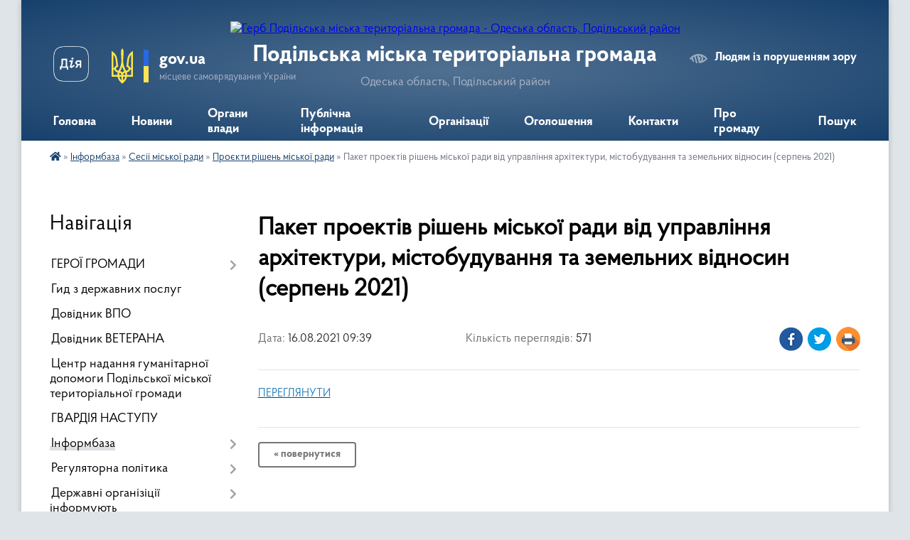

--- FILE ---
content_type: text/html; charset=UTF-8
request_url: https://podilska-gromada.gov.ua/news/1629096058/
body_size: 17245
content:
<!DOCTYPE html>
<html lang="uk">
<head>
	<!--[if IE]><meta http-equiv="X-UA-Compatible" content="IE=edge"><![endif]-->
	<meta charset="utf-8">
	<meta name="viewport" content="width=device-width, initial-scale=1">
	<!--[if IE]><script>
		document.createElement('header');
		document.createElement('nav');
		document.createElement('main');
		document.createElement('section');
		document.createElement('article');
		document.createElement('aside');
		document.createElement('footer');
		document.createElement('figure');
		document.createElement('figcaption');
	</script><![endif]-->
	<title>Пакет проектів рішень міської ради від управління архітектури, містобудування та земельних відносин (серпень 2021) | Подільська міська територіальна громада</title>
	<meta name="description" content="ПЕРЕГЛЯНУТИ">
	<meta name="keywords" content="Пакет, проектів, рішень, міської, ради, від, управління, архітектури,, містобудування, та, земельних, відносин, (серпень, 2021), |, Подільська, міська, територіальна, громада">

	
		<meta property="og:image" content="https://rada.info/upload/users_files/33909986/gerb/C_2.png">
	<meta property="og:image:width" content="125">
	<meta property="og:image:height" content="140">
			<meta property="og:title" content="Пакет проектів рішень міської ради від управління архітектури, містобудування та земельних відносин (серпень 2021)">
			<meta property="og:description" content="ПЕРЕГЛЯНУТИ">
			<meta property="og:type" content="article">
	<meta property="og:url" content="https://podilska-gromada.gov.ua/news/1629096058/">
		
		<link rel="apple-touch-icon" sizes="57x57" href="https://gromada.org.ua/apple-icon-57x57.png">
	<link rel="apple-touch-icon" sizes="60x60" href="https://gromada.org.ua/apple-icon-60x60.png">
	<link rel="apple-touch-icon" sizes="72x72" href="https://gromada.org.ua/apple-icon-72x72.png">
	<link rel="apple-touch-icon" sizes="76x76" href="https://gromada.org.ua/apple-icon-76x76.png">
	<link rel="apple-touch-icon" sizes="114x114" href="https://gromada.org.ua/apple-icon-114x114.png">
	<link rel="apple-touch-icon" sizes="120x120" href="https://gromada.org.ua/apple-icon-120x120.png">
	<link rel="apple-touch-icon" sizes="144x144" href="https://gromada.org.ua/apple-icon-144x144.png">
	<link rel="apple-touch-icon" sizes="152x152" href="https://gromada.org.ua/apple-icon-152x152.png">
	<link rel="apple-touch-icon" sizes="180x180" href="https://gromada.org.ua/apple-icon-180x180.png">
	<link rel="icon" type="image/png" sizes="192x192"  href="https://gromada.org.ua/android-icon-192x192.png">
	<link rel="icon" type="image/png" sizes="32x32" href="https://gromada.org.ua/favicon-32x32.png">
	<link rel="icon" type="image/png" sizes="96x96" href="https://gromada.org.ua/favicon-96x96.png">
	<link rel="icon" type="image/png" sizes="16x16" href="https://gromada.org.ua/favicon-16x16.png">
	<link rel="manifest" href="https://gromada.org.ua/manifest.json">
	<meta name="msapplication-TileColor" content="#ffffff">
	<meta name="msapplication-TileImage" content="https://gromada.org.ua/ms-icon-144x144.png">
	<meta name="theme-color" content="#ffffff">
	
	<meta name="google-site-verification" content="JnlGkJxPxAQdCv9tKtCiTrjp4em-X28sr5EgHQSE0as" />

		<meta name="robots" content="">
	
    <link rel="preload" href="https://cdnjs.cloudflare.com/ajax/libs/font-awesome/5.9.0/css/all.min.css" as="style">
	<link rel="stylesheet" href="https://cdnjs.cloudflare.com/ajax/libs/font-awesome/5.9.0/css/all.min.css" integrity="sha512-q3eWabyZPc1XTCmF+8/LuE1ozpg5xxn7iO89yfSOd5/oKvyqLngoNGsx8jq92Y8eXJ/IRxQbEC+FGSYxtk2oiw==" crossorigin="anonymous" referrerpolicy="no-referrer" />

    <link rel="preload" href="//gromada.org.ua/themes/km2/css/styles_vip.css?v=3.34" as="style">
	<link rel="stylesheet" href="//gromada.org.ua/themes/km2/css/styles_vip.css?v=3.34">
	<link rel="stylesheet" href="//gromada.org.ua/themes/km2/css/103928/theme_vip.css?v=1768867680">
	
		<!--[if lt IE 9]>
	<script src="https://oss.maxcdn.com/html5shiv/3.7.2/html5shiv.min.js"></script>
	<script src="https://oss.maxcdn.com/respond/1.4.2/respond.min.js"></script>
	<![endif]-->
	<!--[if gte IE 9]>
	<style type="text/css">
		.gradient { filter: none; }
	</style>
	<![endif]-->

</head>
<body class="">

	<a href="#top_menu" class="skip-link link" aria-label="Перейти до головного меню (Alt+1)" accesskey="1">Перейти до головного меню (Alt+1)</a>
	<a href="#left_menu" class="skip-link link" aria-label="Перейти до бічного меню (Alt+2)" accesskey="2">Перейти до бічного меню (Alt+2)</a>
    <a href="#main_content" class="skip-link link" aria-label="Перейти до головного вмісту (Alt+3)" accesskey="3">Перейти до текстового вмісту (Alt+3)</a>




	
	<div class="wrap">
		
		<header>
			<div class="header_wrap">
				<div class="logo">
					<a href="https://podilska-gromada.gov.ua/" id="logo" class="form_2">
						<img src="https://rada.info/upload/users_files/33909986/gerb/C_2.png" alt="Герб Подільська міська територіальна громада - Одеська область, Подільський район">
					</a>
				</div>
				<div class="title">
					<div class="slogan_1">Подільська міська територіальна громада</div>
					<div class="slogan_2">Одеська область, Подільський район</div>
				</div>
				<div class="gov_ua_block">
					<a class="diia" href="https://diia.gov.ua/" target="_blank" rel="nofollow" title="Державні послуги онлайн"><img src="//gromada.org.ua/themes/km2/img/diia.png" alt="Логотип Diia"></a>
					<img src="//gromada.org.ua/themes/km2/img/gerb.svg" class="gerb" alt="Герб України">
					<span class="devider"></span>
					<div class="title">
						<b>gov.ua</b>
						<span>місцеве самоврядування України</span>
					</div>
				</div>
								<div class="alt_link">
					<a href="#" rel="nofollow" title="Режим високої контастності" onclick="return set_special('b10e0104efe60515b7df76b7c6a9d96579712dcb');">Людям із порушенням зору</a>
				</div>
								
				<section class="top_nav">
					<nav class="main_menu" id="top_menu">
						<ul>
														<li class="">
								<a href="https://podilska-gromada.gov.ua/main/"><span>Головна</span></a>
																							</li>
														<li class="">
								<a href="https://podilska-gromada.gov.ua/news/"><span>Новини</span></a>
																							</li>
														<li class=" has-sub">
								<a href="https://podilska-gromada.gov.ua/organi-vlaadi-10-04-06-17-05-2021/"><span>Органи влади</span></a>
																<button onclick="return show_next_level(this);" aria-label="Показати підменю"></button>
																								<ul>
																		<li>
										<a href="https://podilska-gromada.gov.ua/kerivnictvo-gromadi-11-05-49-17-05-2021/">Керівництво громади</a>
																													</li>
																		<li>
										<a href="https://podilska-gromada.gov.ua/miskij-golova-11-00-40-13-07-2021/">Міський голова</a>
																													</li>
																		<li class="has-sub">
										<a href="https://podilska-gromada.gov.ua/miska-rada-11-06-28-17-05-2021/">Міська рада</a>
																				<button onclick="return show_next_level(this);" aria-label="Показати підменю"></button>
																														<ul>
																						<li>
												<a href="https://podilska-gromada.gov.ua/rishennya-14-30-46-20-05-2021/">Рішення</a>
											</li>
																						<li>
												<a href="https://podilska-gromada.gov.ua/proekti-rishen-14-31-04-20-05-2021/">Проєкти рішень</a>
											</li>
																						<li>
												<a href="https://podilska-gromada.gov.ua/protokoli-golosuvan-14-29-44-20-05-2021/">Протоколи голосувань</a>
											</li>
																						<li>
												<a href="https://podilska-gromada.gov.ua/rezultati-golosuvan-14-29-12-20-05-2021/">Результати голосувань</a>
											</li>
																						<li>
												<a href="https://podilska-gromada.gov.ua/zviti-deputativ-ta-komisij-14-31-46-20-05-2021/">Звіти депутатів та комісій</a>
											</li>
																																</ul>
																			</li>
																		<li>
										<a href="https://podilska-gromada.gov.ua/vikonavchij-komitet-11-09-35-17-05-2021/">Виконавчий комітет</a>
																													</li>
																		<li class="has-sub">
										<a href="https://podilska-gromada.gov.ua/struktura-vikonavchih-organiv-11-12-38-17-05-2021/">Структура виконавчих органів</a>
																				<button onclick="return show_next_level(this);" aria-label="Показати підменю"></button>
																														<ul>
																						<li>
												<a href="https://podilska-gromada.gov.ua/finansove-upravlinnya-13-52-46-17-05-2021/">Фінансове управління Подільської міської ради Подільського району Одеської області</a>
											</li>
																						<li>
												<a href="https://podilska-gromada.gov.ua/upravlinnya-ekonomichnogo-rozvitku-ta-investicij-13-53-10-17-05-2021/">Управління економічного розвитку та інвестицій Подільської міської ради  Подільського району Одеської області</a>
											</li>
																						<li>
												<a href="https://podilska-gromada.gov.ua/upravlinnya-osviti-13-54-10-17-05-2021/">Управління освіти і гуманітарної політики Подільської міської ради Подільського району Одеської області</a>
											</li>
																						<li>
												<a href="https://podilska-gromada.gov.ua/departament-socialnoi-simejnoi-politiki-ta-ohoroni-zdorovya-13-53-43-17-05-2021/">Департамент соціальної, сімейної політики та охорони здоров'я Подільської міської ради Подільського району Одеської області</a>
											</li>
																						<li>
												<a href="https://podilska-gromada.gov.ua/sluzhba-u-spravah-ditej-13-54-26-17-05-2021/">Служба у справах дітей Подільської міської ради Подільського району Одеської області.</a>
											</li>
																						<li>
												<a href="https://podilska-gromada.gov.ua/upravlinnya-kulturi-ta-turizmu-13-55-07-17-05-2021/">Управління культури та туризму Подільської міської ради Подільського району Одеської області</a>
											</li>
																						<li>
												<a href="https://podilska-gromada.gov.ua/departament-zhkg-arhitekturi-ta-zemelnih-vidnosin-13-56-11-17-05-2021/">Департамент житлово-комунального господарства, архітектури та земельних відносин Подільської міської ради Подільського району Одеської області.</a>
											</li>
																						<li>
												<a href="https://podilska-gromada.gov.ua/viddil-derzhavnogo-arhitekturnobudivelnogo-kontrolju-13-56-48-17-05-2021/">Відділ державного архітектурно-будівельного контролю</a>
											</li>
																						<li>
												<a href="https://podilska-gromada.gov.ua/viddil-nadzvichajnih-situacij-ohoroni-praci-ta-oboronnomobilizacijnoi-roboti-13-57-26-17-05-2021/">Відділ надзвичайних ситуацій, охорони праці та оборонно-мобілізаційної роботи</a>
											</li>
																						<li>
												<a href="https://podilska-gromada.gov.ua/centr-nadannya-administrativnih-poslug-13-58-02-17-05-2021/">Центр надання адміністративних послуг Подільської міської ради Подільського району Одеської області</a>
											</li>
																						<li>
												<a href="https://podilska-gromada.gov.ua/viddil-informacijnoi-politiki-ta-cifrovoi-transformacii-13-58-50-17-05-2021/">Відділ інформаційної політики та цифрової трансформації</a>
											</li>
																						<li>
												<a href="https://podilska-gromada.gov.ua/viddil-dilovodstva-ta-kontrolju-14-00-48-17-05-2021/">Відділ діловодства та контролю</a>
											</li>
																						<li>
												<a href="https://podilska-gromada.gov.ua/viddil-organizacijnokadrovoi-roboti-14-01-14-17-05-2021/">Відділ організаційно-кадрової роботи</a>
											</li>
																						<li>
												<a href="https://podilska-gromada.gov.ua/juridichnij-viddil-14-01-27-17-05-2021/">Юридичний відділ</a>
											</li>
																						<li>
												<a href="https://podilska-gromada.gov.ua/reestracijnij-viddil-14-01-41-17-05-2021/">Реєстраційний відділ</a>
											</li>
																						<li>
												<a href="https://podilska-gromada.gov.ua/viddil-buhgalterskogo-obliku-ta-finansiv-14-02-05-17-05-2021/">Відділ бухгалтерського обліку та фінансів</a>
											</li>
																						<li>
												<a href="https://podilska-gromada.gov.ua/miskij-arhiv-14-02-19-17-05-2021/">Міський архів</a>
											</li>
																						<li>
												<a href="https://podilska-gromada.gov.ua/viddil-vedennya-derzhavnogo-reestru-viborciv-14-03-10-17-05-2021/">Відділ ведення Державного реєстру виборців</a>
											</li>
																						<li>
												<a href="https://podilska-gromada.gov.ua/podilskij-miskij-centr-socialnih-sluzhb-17-16-13-11-11-2024/">Подільський міський центр соціальних служб</a>
											</li>
																						<li>
												<a href="https://podilska-gromada.gov.ua/viddil-oboronnomobilizacijnoi-roboti-ta-vedennya-personalnopervinnogo-vijskovogo-obliku-15-16-45-08-07-2025/">Відділ оборонно-мобілізаційної роботи та ведення персонально-первинного військового обліку</a>
											</li>
																																</ul>
																			</li>
																		<li>
										<a href="https://podilska-gromada.gov.ua/lipeckij-starostinskij-okrug-10-12-46-26-08-2025/">Липецький старостинський округ</a>
																													</li>
																										</ul>
															</li>
														<li class=" has-sub">
								<a href="https://podilska-gromada.gov.ua/publichna-informaciya-11-15-43-17-05-2021/"><span>Публічна інформація</span></a>
																<button onclick="return show_next_level(this);" aria-label="Показати підменю"></button>
																								<ul>
																		<li class="has-sub">
										<a href="https://podilska-gromada.gov.ua/pravila-11-22-17-17-05-2021/">Правила</a>
																				<button onclick="return show_next_level(this);" aria-label="Показати підменю"></button>
																														<ul>
																						<li>
												<a href="https://podilska-gromada.gov.ua/pravila-torgivli-na-rinkah-m-podilsk-11-22-52-17-05-2021/">Правила торгівлі на ринках м. Подільськ</a>
											</li>
																						<li>
												<a href="https://podilska-gromada.gov.ua/pravila-blagoustroju-mista-podilska-11-24-06-17-05-2021/">Правила благоустрою міста Подільська</a>
											</li>
																						<li>
												<a href="https://podilska-gromada.gov.ua/p-r-a-v-i-l-a-vnutrishnogo-rozporyadku-dlya-pracivnikiv-viddilu-osviti-podilskoi-miskoi-radi-11-28-14-17-05-2021/">П Р А В И Л А  внутрішнього розпорядку для працівників відділу освіти Подільської міської ради</a>
											</li>
																																</ul>
																			</li>
																		<li>
										<a href="https://podilska-gromada.gov.ua/poslugi-11-33-57-17-05-2021/">Послуги</a>
																													</li>
																		<li>
										<a href="https://podilska-gromada.gov.ua/zapit-na-informaciju-14-09-35-17-05-2021/">Запит на інформацію</a>
																													</li>
																		<li>
										<a href="https://podilska-gromada.gov.ua/rozporyadniki-13-52-43-19-05-2021/">Розпорядники</a>
																													</li>
																		<li>
										<a href="https://podilska-gromada.gov.ua/informaciya-13-54-00-19-05-2021/">Інформація</a>
																													</li>
																		<li>
										<a href="https://podilska-gromada.gov.ua/programi-13-54-54-19-05-2021/">Програми</a>
																													</li>
																		<li>
										<a href="https://podilska-gromada.gov.ua/vikonannya-zakonu-ukraini-vid-16092014-№-1682vii-pro-ochischennya-vladi-14-03-59-19-05-2021/">Виконання Закону України від 16.09.2014 № 1682-VII "Про очищення влади"</a>
																													</li>
																		<li>
										<a href="https://podilska-gromada.gov.ua/zvernennya-gromadyan-14-04-24-19-05-2021/">Звернення громадян</a>
																													</li>
																		<li>
										<a href="https://podilska-gromada.gov.ua/regionalnij-rozvitok-14-06-35-19-05-2021/">Регіональний розвиток</a>
																													</li>
																		<li>
										<a href="https://podilska-gromada.gov.ua/civilnij-zahist-naselennya-14-09-46-19-05-2021/">Цивільний захист населення</a>
																													</li>
																		<li>
										<a href="https://podilska-gromada.gov.ua/rozporyadzhennya-miskogo-golovi-10-11-34-13-07-2021/">Розпорядження міського голови</a>
																													</li>
																		<li>
										<a href="https://podilska-gromada.gov.ua/reestr-reestracii-kolektivnih-dogovoriv-13-35-24-02-08-2021/">РЕЄСТР РЕЄСТРАЦІЇ КОЛЕКТИВНИХ ДОГОВОРІВ</a>
																													</li>
																										</ul>
															</li>
														<li class=" has-sub">
								<a href="https://podilska-gromada.gov.ua/organizacii-14-26-28-17-05-2021/"><span>Організації</span></a>
																<button onclick="return show_next_level(this);" aria-label="Показати підменю"></button>
																								<ul>
																		<li class="has-sub">
										<a href="https://podilska-gromada.gov.ua/derzhavni-14-30-36-17-05-2021/">Державні</a>
																				<button onclick="return show_next_level(this);" aria-label="Показати підменю"></button>
																														<ul>
																						<li>
												<a href="https://podilska-gromada.gov.ua/podilskij-prikordonnij-zagin-14-36-08-17-05-2021/">Подільський прикордонний загін</a>
											</li>
																						<li>
												<a href="https://podilska-gromada.gov.ua/podilskij-vp-gunp-ukraini-v-odeskij-oblasti-14-37-38-17-05-2021/">Подільське районне управління поліції Головного управління Національної поліції в Одеській області</a>
											</li>
																						<li>
												<a href="https://podilska-gromada.gov.ua/podilskij-obednanij-miskij-teritorialnij-centr-komplektuvannya-ta-socialnoi-pidtrimki-14-42-46-17-05-2021/">Подільський районний територіальний центр комплектування та соціальної підтримки Одеської області</a>
											</li>
																						<li>
												<a href="https://podilska-gromada.gov.ua/kotovska-ob’ednana-derzhavna-podatkova-inspekciya-golovnogo-upravlinnya-dfs-v-odeskij-oblasti-14-45-02-17-05-2021/">Подільська державна податкова інспекція Головного управління ДПС в Одеській області</a>
											</li>
																						<li>
												<a href="https://podilska-gromada.gov.ua/viddilennya-derzhavnogo-kaznachejstva-u-podilskomu-rajoni-14-46-41-17-05-2021/">Управління Державної казначейської службі України у Подільському районі Одеської області</a>
											</li>
																						<li>
												<a href="https://podilska-gromada.gov.ua/mitnij-post-podilsk-odeskoi-mitnici-dfs-14-47-34-17-05-2021/">Митний пост «Подільськ» Одеської митниці ДФС</a>
											</li>
																						<li>
												<a href="https://podilska-gromada.gov.ua/podilskij-miskrajonnij-viddil-gu-dsns-ukraini-v-odeskij-oblasti-14-48-32-17-05-2021/">Подільське районне управління Головного управління ДСНС України в Одеській області</a>
											</li>
																						<li>
												<a href="https://podilska-gromada.gov.ua/podilske-obednane-upravlinnya-pensijnogo-fondu-ukraini-odeskoi-oblasti-14-49-02-17-05-2021/">Пенсійний фонд</a>
											</li>
																						<li>
												<a href="https://podilska-gromada.gov.ua/podilska-okruzhna-prokuratura-14-49-44-17-05-2021/">Подільська окружна прокуратура</a>
											</li>
																						<li>
												<a href="https://podilska-gromada.gov.ua/mizhrajonnij-viddil-sluzhbi-bezpeki-ukraini-v-odeskij-oblasti-14-50-19-17-05-2021/">Подільський районний відділ Управління СБ України в Одеській області</a>
											</li>
																						<li>
												<a href="https://podilska-gromada.gov.ua/miskrajonnij-sud-14-51-12-17-05-2021/">Котовський міськрайоний суд Одеської області</a>
											</li>
																						<li>
												<a href="https://podilska-gromada.gov.ua/podilske-mizhrajonne-upravlinnya-justicii-v-odeskij-oblasti-14-51-50-17-05-2021/">Подільський міжрайонний відділ державної виконавчої служби Південного міжрегіонального управління Міністерства юстиції</a>
											</li>
																						<li>
												<a href="https://podilska-gromada.gov.ua/pidpriemstva-zaliznici-14-53-05-17-05-2021/">Підприємства залізниці</a>
											</li>
																						<li>
												<a href="https://podilska-gromada.gov.ua/podilskij-miskrajonnij-centr-zajnyatosti-14-53-51-17-05-2021/">Подільська філія Одеського обласного центру зайнятості</a>
											</li>
																						<li>
												<a href="https://podilska-gromada.gov.ua/podilske-viddilennya-upravlinnya-vikonavchoi-direkcii-fondu-socialnogo-strahuvannya-ukraini-v-odeskij-oblasti-10-42-28-21-07-2021/">Подільське відділення управління виконавчої дирекції Фонду соціального страхування України в Одеській області</a>
											</li>
																						<li>
												<a href="https://podilska-gromada.gov.ua/podilska-rajona-derzhavnna-likarnya-veterinarnoi-medicini-08-50-13-07-11-2024/">Подільська района Державнна лікарня ветеринарної медицини</a>
											</li>
																						<li>
												<a href="https://podilska-gromada.gov.ua/podilskij-viddil-derzhavnoi-reestracii-aktiv-civilnogo-stanu-u-podilskomu-rajoni-odeskoi-oblasti-pivdennogo-mizhregionalnogo-upravlinnya-min-09-41-02-15-11-2024/">Подільський відділ державної реєстрації актів цивільного стану у Подільському районі Одеської області Південного міжрегіонального управління Міністерства юстиції (м.Одеса)</a>
											</li>
																						<li>
												<a href="https://podilska-gromada.gov.ua/podilskij-profesijnij-licej-08-26-38-11-11-2024/">Державний навчальний заклад «Подільський професійний ліцей»</a>
											</li>
																						<li>
												<a href="https://podilska-gromada.gov.ua/oblasna-komunalna-ustanova-podilskij-medichnij-fahovij-koledzh-imeni-vozhukovskogo-15-08-00-11-11-2024/">Обласна комунальна установа "Подільський медичний фаховий коледж імені В.О.Жуковського"</a>
											</li>
																																</ul>
																			</li>
																		<li class="has-sub">
										<a href="https://podilska-gromada.gov.ua/komunalni-14-30-53-17-05-2021/">Комунальні</a>
																				<button onclick="return show_next_level(this);" aria-label="Показати підменю"></button>
																														<ul>
																						<li>
												<a href="https://podilska-gromada.gov.ua/komunalne-virobnichoekspluatacijne-pidpriemstvo-podilskvodokanal-14-56-05-17-05-2021/">Комунальне виробничо-експлуатаційне підприємство “Подільськводоканал”</a>
											</li>
																						<li>
												<a href="https://podilska-gromada.gov.ua/podilske-virobnichoekspluatacijne-pidpriemstvo-podilskteplokomunenergo-14-57-07-17-05-2021/">Комунальне виробниче експлуатаційне підприємство "Подільськтеплокомуненерго"</a>
											</li>
																						<li>
												<a href="https://podilska-gromada.gov.ua/komunalna-organizaciya-kompaniya-gorsvet-14-57-33-17-05-2021/">Комунальна організація "Міськсвітло"</a>
											</li>
																						<li>
												<a href="https://podilska-gromada.gov.ua/komunalna-organizaciya-blagoustrij-14-57-59-17-05-2021/">Комунальне некомерційне підприємство Муніципальна обслуговуюча компанія  «Чиста громада»</a>
											</li>
																						<li>
												<a href="https://podilska-gromada.gov.ua/komunalna-organizaciya-cpmsd-14-58-30-17-05-2021/">Комунальне некомерційне підприємство "Центр первинної медико-санітарної допомоги" Подільської міської ради Подільського району Одеської області</a>
											</li>
																						<li>
												<a href="https://podilska-gromada.gov.ua/komunalna-organizaciya-podilska-miska-likarnya-14-59-15-17-05-2021/">Комунальне некомерційне підприємство "Подільська міська лікарня" Подільської міської ради Подільського району Одеської області</a>
											</li>
																						<li>
												<a href="https://podilska-gromada.gov.ua/kp-podilskij-miskij-rinok-14-59-39-17-05-2021/">КП «Подільський міський ринок»</a>
											</li>
																						<li>
												<a href="https://podilska-gromada.gov.ua/centr-dityachoi-tvorchosti-15-00-13-17-05-2021/">Центр дитячої та юнацької творчості</a>
											</li>
																						<li>
												<a href="https://podilska-gromada.gov.ua/centr-nadannya-socialnih-poslug-rodina-15-03-18-17-05-2021/">Комунальний заклад Центр надання соціальних послуг «Родина»</a>
											</li>
																						<li>
												<a href="https://podilska-gromada.gov.ua/komunalne-pidpriemstvo-telekompniya-podilske-eferne-telebachennya-10-52-24-12-07-2021/">Комунальне підприємство "Телекомпанія Подільське ефірне телебачення"</a>
											</li>
																						<li>
												<a href="https://podilska-gromada.gov.ua/podilske-specializovane-komunalne-pidpriemstvo-memorialservis-14-44-26-08-11-2024/">Подільське спеціалізоване комунальне підприємство "Меморіал-Сервіс"</a>
											</li>
																						<li>
												<a href="https://podilska-gromada.gov.ua/podilskij-molodizhnij-centr-17-05-31-15-11-2024/">Подільський молодіжний центр "Loft"</a>
											</li>
																						<li>
												<a href="https://podilska-gromada.gov.ua/komunalne-nekomercijne-pidpriemstvo-sportivnij-klub-podilsk-podilskoi-miskoi-radi-podilskogo-rajonu-odeskoi-oblasti-17-13-18-15-11-2024/">Комунальне некомерційне підприємство "Спортивний клуб "Подільськ" Подільської міської ради Подільського району Одеської області.</a>
											</li>
																						<li>
												<a href="https://podilska-gromada.gov.ua/komunalnij-zaklad-podilska-muzichna-shkola-podilskoi-miskoi-radi-podilskogo-rajonu-odeskoi-oblasti-16-23-38-11-11-2024/">Комунальний заклад "Подільська музична школа" Подільської міської ради Подільського району Одеської області</a>
											</li>
																						<li>
												<a href="https://podilska-gromada.gov.ua/komunalne-pidpriemstvo-inventarizator-17-05-36-11-11-2024/">Комунальне підприємство "Інвентаризатор"</a>
											</li>
																						<li>
												<a href="https://podilska-gromada.gov.ua/podilskij-miskij-socialnij-gurtozhitok-dlya-ditejsirit-ta-ditej-pozbavlenih-batkivskogo-pikluvannya-16-51-51-22-09-2025/">Подільський міський соціальний гуртожиток  для дітей-сиріт та дітей позбавлених батьківського піклування</a>
											</li>
																																</ul>
																			</li>
																		<li class="has-sub">
										<a href="https://podilska-gromada.gov.ua/privatni-08-54-28-07-11-2024/">Приватні</a>
																				<button onclick="return show_next_level(this);" aria-label="Показати підменю"></button>
																														<ul>
																						<li>
												<a href="https://podilska-gromada.gov.ua/zhitlovi-sluzhbi-08-54-42-07-11-2024/">Житлові служби</a>
											</li>
																																</ul>
																			</li>
																										</ul>
															</li>
														<li class="">
								<a href="https://podilska-gromada.gov.ua/ogoloshennya-ta-povidomlennya-10-52-13-18-05-2021/"><span>Оголошення</span></a>
																							</li>
														<li class=" has-sub">
								<a href="https://podilska-gromada.gov.ua/feedback/"><span>Контакти</span></a>
																<button onclick="return show_next_level(this);" aria-label="Показати підменю"></button>
																								<ul>
																		<li>
										<a href="https://podilska-gromada.gov.ua/dovidniki-10-36-44-17-05-2021/">Довідники</a>
																													</li>
																										</ul>
															</li>
														<li class=" has-sub">
								<a href="https://podilska-gromada.gov.ua/pro-misto-09-17-22-17-05-2021/"><span>Про громаду</span></a>
																<button onclick="return show_next_level(this);" aria-label="Показати підменю"></button>
																								<ul>
																		<li>
										<a href="https://podilska-gromada.gov.ua/pasport-mista-10-22-13-17-05-2021/">Паспорт міста</a>
																													</li>
																		<li>
										<a href="https://podilska-gromada.gov.ua/s-t-r-a-t-e-g-i-ya-ekonomichnogo-ta-socialnogo-rozvitku-mista-podilska-do-2025-roku-10-16-23-15-01-2025/">Стратегія економічного та соціального розвитку міста Подільська до 2025 року</a>
																													</li>
																		<li>
										<a href="https://podilska-gromada.gov.ua/investicijnij-pasport-gromadi-13-09-18-13-06-2025/">Інвестиційний паспорт громади</a>
																													</li>
																										</ul>
															</li>
																				</ul>
					</nav>
					&nbsp;
					<button class="menu-button" id="open-button"><i class="fas fa-bars"></i> Меню сайту</button>
					<a href="https://podilska-gromada.gov.ua/search/" rel="nofollow" class="search_button">Пошук</a>
				</section>
				
			</div>
		</header>
				
		<section class="bread_crumbs">
		<div xmlns:v="http://rdf.data-vocabulary.org/#"><a href="https://podilska-gromada.gov.ua/" title="Головна сторінка"><i class="fas fa-home"></i></a> &raquo; <a href="https://podilska-gromada.gov.ua/docs/">Інформбаза</a> &raquo; <a href="https://podilska-gromada.gov.ua/sesii-podilskoi-miskoi-radi-08-38-27-17-05-2021/">Сесіі міської ради</a> &raquo; <a href="https://podilska-gromada.gov.ua/proekti-rishen-podilskoi-miskoi-radi-08-38-49-17-05-2021/" aria-current="page">Проєкти рішень міської ради</a>  &raquo; <span>Пакет проектів рішень міської ради від управління архітектури, містобудування та земельних відносин (серпень 2021)</span></div>
	</section>
	
	<section class="center_block">
		<div class="row">
			<div class="grid-25 fr">
				<aside>
				
									
										<div class="sidebar_title">Навігація</div>
										
					<nav class="sidebar_menu" id="left_menu">
						<ul>
														<li class=" has-sub">
								<a href="https://podilska-gromada.gov.ua/geroi-gromadi-09-37-26-02-12-2024/"><span>ГЕРОЇ ГРОМАДИ</span></a>
																<button onclick="return show_next_level(this);" aria-label="Показати підменю"></button>
																								<ul>
																		<li class="">
										<a href="https://podilska-gromada.gov.ua/nagorodzhennya-posmertno-16-40-16-17-06-2025/"><span>Нагородження (посмертно)</span></a>
																													</li>
																										</ul>
															</li>
														<li class="">
								<a href="https://podilska-gromada.gov.ua/gid-z-derzhavnih-poslug-08-39-19-29-10-2021/"><span>Гид з державних послуг</span></a>
																							</li>
														<li class="">
								<a href="https://podilska-gromada.gov.ua/dovidnik-vpo-11-46-23-04-01-2023/"><span>Довідник ВПО</span></a>
																							</li>
														<li class="">
								<a href="https://podilska-gromada.gov.ua/dovidnik-veterana-16-34-29-23-12-2024/"><span>Довідник ВЕТЕРАНА</span></a>
																							</li>
														<li class="">
								<a href="https://podilska-gromada.gov.ua/centr-nadannya-gumanitarnoi-dopomogi-podilskoi-miskoi-teritorialnoi-gromadi-08-20-04-27-02-2023/"><span>Центр надання гуманітарної допомоги Подільської міської територіальної громади</span></a>
																							</li>
														<li class="">
								<a href="https://podilska-gromada.gov.ua/gvardiya-nastupu-11-00-43-13-03-2023/"><span>ГВАРДІЯ НАСТУПУ</span></a>
																							</li>
														<li class="active has-sub">
								<a href="https://podilska-gromada.gov.ua/docs/"><span>Інформбаза</span></a>
																<button onclick="return show_next_level(this);" aria-label="Показати підменю"></button>
																								<ul>
																		<li class="active has-sub">
										<a href="https://podilska-gromada.gov.ua/sesii-podilskoi-miskoi-radi-08-38-27-17-05-2021/"><span>Сесіі міської ради</span></a>
																				<button onclick="return show_next_level(this);" aria-label="Показати підменю"></button>
																														<ul>
																						<li><a href="https://podilska-gromada.gov.ua/rishennya-podilskoi-miskoi-radi-08-39-14-17-05-2021/"><span>Рішення міської ради</span></a></li>
																						<li class="active"><a href="https://podilska-gromada.gov.ua/proekti-rishen-podilskoi-miskoi-radi-08-38-49-17-05-2021/"><span>Проєкти рішень міської ради</span></a></li>
																						<li><a href="https://podilska-gromada.gov.ua/videozapis-zasidannya-miskoi-radi-14-16-20-15-11-2024/"><span>Відеозапис засідання міської ради</span></a></li>
																																</ul>
																			</li>
																		<li class=" has-sub">
										<a href="https://podilska-gromada.gov.ua/sesii-vikonavchogo-komitetu-08-34-48-17-05-2021/"><span>Виконавчий комітет</span></a>
																				<button onclick="return show_next_level(this);" aria-label="Показати підменю"></button>
																														<ul>
																						<li><a href="https://podilska-gromada.gov.ua/rishennya-vikonavchogo-komitetu-08-43-47-17-05-2021/"><span>Рішення виконавчого комітету</span></a></li>
																						<li><a href="https://podilska-gromada.gov.ua/proekti-rishen-vikonavchogo-komitetu-08-40-55-17-05-2021/"><span>Проєкти рішень виконавчого комітету</span></a></li>
																																</ul>
																			</li>
																		<li class="">
										<a href="https://podilska-gromada.gov.ua/protokoli-10-41-46-18-05-2021/"><span>Протоколи</span></a>
																													</li>
																		<li class="">
										<a href="https://podilska-gromada.gov.ua/zviti-09-01-43-18-05-2021/"><span>Звіти</span></a>
																													</li>
																		<li class="">
										<a href="https://podilska-gromada.gov.ua/plani-09-01-58-18-05-2021/"><span>Плани</span></a>
																													</li>
																		<li class="">
										<a href="https://podilska-gromada.gov.ua/poryadki-denni-10-42-27-18-05-2021/"><span>Порядки денні</span></a>
																													</li>
																		<li class="">
										<a href="https://podilska-gromada.gov.ua/polozhennya-10-42-48-18-05-2021/"><span>Положення</span></a>
																													</li>
																		<li class="">
										<a href="https://podilska-gromada.gov.ua/rozporyadzhennya-10-43-49-18-05-2021/"><span>Розпорядження міського голови</span></a>
																													</li>
																		<li class="">
										<a href="https://podilska-gromada.gov.ua/proekti-rozporyadzhen-10-44-21-18-05-2021/"><span>Проєкти розпоряджень</span></a>
																													</li>
																		<li class="">
										<a href="https://podilska-gromada.gov.ua/pasporti-bjudzhetnih-program-10-45-48-18-05-2021/"><span>Паспорти бюджетних програм</span></a>
																													</li>
																		<li class="">
										<a href="https://podilska-gromada.gov.ua/bjudzheti-normativna-baza-10-46-31-18-05-2021/"><span>Бюджети - нормативна база</span></a>
																													</li>
																		<li class="">
										<a href="https://podilska-gromada.gov.ua/zviti-deputativ-10-47-03-18-05-2021/"><span>Звіти депутатів</span></a>
																													</li>
																		<li class="">
										<a href="https://podilska-gromada.gov.ua/nakazi-upravlinnya-arhitekturi-mistobuduvannya-ta-zemelnih-vidnosin-10-48-03-18-05-2021/"><span>Накази управління архітектури, містобудування та земельних відносин</span></a>
																													</li>
																		<li class="">
										<a href="https://podilska-gromada.gov.ua/sluzhbova-informaciya-14-01-51-19-05-2021/"><span>Службова інформація</span></a>
																													</li>
																		<li class="">
										<a href="https://podilska-gromada.gov.ua/reestr-mistobudivnih-umov-ta-obmezhen-09-56-38-02-06-2021/"><span>Реєстр містобудівних умов та обмежень</span></a>
																													</li>
																		<li class="">
										<a href="https://podilska-gromada.gov.ua/bjudzhetni-zapiti-13-48-22-26-01-2022/"><span>Бюджетні запити</span></a>
																													</li>
																		<li class="">
										<a href="https://podilska-gromada.gov.ua/zviti-pro-vikonannya-pasporta-bjudzhetnoi-programi-16-42-12-19-01-2022/"><span>Звіти про виконання паспорта бюджетної програми</span></a>
																													</li>
																		<li class="">
										<a href="https://podilska-gromada.gov.ua/informacii-08-14-55-11-01-2022/"><span>Інформації</span></a>
																													</li>
																		<li class=" has-sub">
										<a href="https://podilska-gromada.gov.ua/robota-postijnih-komisij-14-44-39-12-09-2024/"><span>Робота постійних комісій</span></a>
																				<button onclick="return show_next_level(this);" aria-label="Показати підменю"></button>
																														<ul>
																						<li><a href="https://podilska-gromada.gov.ua/videozapis-roboti-postijnih-komisij-14-56-51-15-11-2024/"><span>Відеозапис роботи постійних комісій</span></a></li>
																																</ul>
																			</li>
																		<li class="">
										<a href="https://podilska-gromada.gov.ua/rada-vpo-14-55-36-25-12-2024/"><span>Рада ВПО</span></a>
																													</li>
																										</ul>
															</li>
														<li class=" has-sub">
								<a href="https://podilska-gromada.gov.ua/regulyatorna-politika-10-48-53-18-05-2021/"><span>Регуляторна політика</span></a>
																<button onclick="return show_next_level(this);" aria-label="Показати підменю"></button>
																								<ul>
																		<li class="">
										<a href="https://podilska-gromada.gov.ua/informaciya-pro-vidpovidalnu-osobu-za-realizaciju-derzhavnoi-regulyatornoi-politiki-10-56-20-18-05-2021/"><span>Інформація про відповідальну особу за реалізацію державної регуляторної політики</span></a>
																													</li>
																		<li class="">
										<a href="https://podilska-gromada.gov.ua/reestr-dijuchih-regulyatornih-aktiv-10-57-01-18-05-2021/"><span>Реєстр діючих регуляторних актів</span></a>
																													</li>
																		<li class="">
										<a href="https://podilska-gromada.gov.ua/planuvannya-regulyatornoi-diyalnosti-10-57-59-18-05-2021/"><span>Планування регуляторної діяльності</span></a>
																													</li>
																		<li class="">
										<a href="https://podilska-gromada.gov.ua/povidomlennya-pro-opriljudnennya-proektiv-regulyatornih-aktiv-10-59-05-18-05-2021/"><span>Повiдомлення про оприлюднення проєктів регуляторних актів</span></a>
																													</li>
																		<li class="">
										<a href="https://podilska-gromada.gov.ua/analiz-regulyatornogo-vplivu-proektiv-regulyatornih-aktiv-11-00-38-18-05-2021/"><span>Аналіз регуляторного впливу проєктів регуляторних актів</span></a>
																													</li>
																		<li class="">
										<a href="https://podilska-gromada.gov.ua/opriljudnennya-proektiv-regulyatornih-aktiv-11-01-37-18-05-2021/"><span>Оприлюднення проєктів регуляторних актів</span></a>
																													</li>
																		<li class="">
										<a href="https://podilska-gromada.gov.ua/vidstezhennya-rezultativnosti-11-02-07-18-05-2021/"><span>Відстеження результативності</span></a>
																													</li>
																		<li class="">
										<a href="https://podilska-gromada.gov.ua/informaciya-pro-zdijsnennya-regulyatornoi-diyalnosti-08-13-33-26-11-2021/"><span>Інформація про здійснення регуляторної діяльності</span></a>
																													</li>
																										</ul>
															</li>
														<li class=" has-sub">
								<a href="https://podilska-gromada.gov.ua/derzhavni-organizicii-informujut-10-51-44-18-05-2021/"><span>Державні організіції інформують</span></a>
																<button onclick="return show_next_level(this);" aria-label="Показати підменю"></button>
																								<ul>
																		<li class="">
										<a href="https://podilska-gromada.gov.ua/podilske-mku-gu-dsns-11-18-37-18-05-2021/"><span>Подільське РУ ГУ ДСНС</span></a>
																													</li>
																		<li class="">
										<a href="https://podilska-gromada.gov.ua/miskrajonnij-centr-zajnyatosti-11-19-18-18-05-2021/"><span>Подільська філія  Одеського обласного центру зайнятості</span></a>
																													</li>
																		<li class="">
										<a href="https://podilska-gromada.gov.ua/podilske-rajonne-upravlinnya-policii-11-23-22-18-05-2021/"><span>Подільське районне управління поліції</span></a>
																													</li>
																		<li class="">
										<a href="https://podilska-gromada.gov.ua/podilske-obednane-upravlinnya-pensijnogo-fondu-ukraini-odeskoi-oblasti-11-20-17-18-05-2021/"><span>Пенсійний фонд</span></a>
																													</li>
																		<li class="">
										<a href="https://podilska-gromada.gov.ua/socialnij-zahist-11-20-52-18-05-2021/"><span>Соціальний захист</span></a>
																													</li>
																		<li class="">
										<a href="https://podilska-gromada.gov.ua/centr-nadannya-dministrativnih-poslug-11-24-20-18-05-2021/"><span>Центр надання адміністративних послуг</span></a>
																													</li>
																		<li class="">
										<a href="https://podilska-gromada.gov.ua/bezoplatna-pravova-dopomoga-narodnij-advokat-11-29-17-18-05-2021/"><span>Безоплатна правова допомога “Народний адвокат”</span></a>
																													</li>
																		<li class="">
										<a href="https://podilska-gromada.gov.ua/podilskij-miscevij-centr-z-nadannya-bezoplatnoi-vtorinnoi-pravovoi-dopomogi-11-30-11-18-05-2021/"><span>Подільський місцевий центр з надання безоплатної вторинної правової допомоги</span></a>
																													</li>
																		<li class="">
										<a href="https://podilska-gromada.gov.ua/agropromislovij-kompleks-13-51-52-19-05-2021/"><span>Новини податкової інспекції</span></a>
																													</li>
																		<li class="">
										<a href="https://podilska-gromada.gov.ua/fond-socialnogo-strahuvannya-10-45-46-21-07-2021/"><span>Фонд соціального страхування</span></a>
																													</li>
																		<li class="">
										<a href="https://podilska-gromada.gov.ua/uryadovij-kontaktnij-centr-informue-14-24-24-02-06-2021/"><span>УРЯДОВИЙ КОНТАКТНИЙ ЦЕНТР ІНФОРМУЄ</span></a>
																													</li>
																		<li class="">
										<a href="https://podilska-gromada.gov.ua/podilskij-rajonij-vidokremlenij-pidrozdil-du-odeskij-ockph-moz-08-38-21-20-11-2024/"><span>Подільський районий відокремлений підрозділ ДУ "Одеський ОЦКПХ МОЗ"</span></a>
																													</li>
																		<li class="">
										<a href="https://podilska-gromada.gov.ua/pivdenne-mizhregionalne-upravlinnya-derzhavnoi-sluzhbi-z-pitan-praci-14-04-04-29-03-2023/"><span>Південне міжрегіональне управління Державної служби з питань праці</span></a>
																													</li>
																										</ul>
															</li>
														<li class="">
								<a href="https://podilska-gromada.gov.ua/investicijna-diyalnist-10-49-27-18-05-2021/"><span>Інвестиційна діяльність</span></a>
																							</li>
														<li class="">
								<a href="https://podilska-gromada.gov.ua/derzhavni-zakupivli-10-49-51-18-05-2021/"><span>Державні закупівлі</span></a>
																							</li>
														<li class="">
								<a href="https://podilska-gromada.gov.ua/asociaciya-mist-ukraini-10-50-49-18-05-2021/"><span>Асоціація міст України</span></a>
																							</li>
														<li class="">
								<a href="https://podilska-gromada.gov.ua/photo/"><span>Корисні посилання</span></a>
																							</li>
														<li class="">
								<a href="https://podilska-gromada.gov.ua/zapobigannya-ta-protidiya-domashnomu-nasilstvu-13-52-39-10-06-2021/"><span>Запобігання та протидія домашньому насильству, СНПК</span></a>
																							</li>
														<li class="">
								<a href="https://podilska-gromada.gov.ua/forma-dlya-zvorotnogo-zvyazku-09-25-50-15-07-2021/"><span>Форма для зворотнього зв`язку</span></a>
																							</li>
														<li class="">
								<a href="https://podilska-gromada.gov.ua/agropromislovij-kompleks-11-21-45-18-05-2021/"><span>Агропромисловий комплекс</span></a>
																							</li>
														<li class=" has-sub">
								<a href="https://podilska-gromada.gov.ua/trudovi-vidnosini-11-21-18-18-05-2021/"><span>Трудові відносини</span></a>
																<button onclick="return show_next_level(this);" aria-label="Показати підменю"></button>
																								<ul>
																		<li class="">
										<a href="https://podilska-gromada.gov.ua/reestr-schodo-provedennya-povidomnoi-reestracii-kolektivnih-dogovoriv-09-27-13-05-12-2023/"><span>Реєстр щодо проведення повідомної реєстрації колективних договорів</span></a>
																													</li>
																										</ul>
															</li>
														<li class="">
								<a href="https://podilska-gromada.gov.ua/protidiya-torgivli-ljudmi-07-52-49-07-10-2021/"><span>Протидія торгівлі людьми</span></a>
																							</li>
														<li class="">
								<a href="https://podilska-gromada.gov.ua/genderna-politika-13-06-22-05-10-2021/"><span>Гендерна політика</span></a>
																							</li>
														<li class="">
								<a href="https://podilska-gromada.gov.ua/agenciya-regionalnogo-rozvitku-odeskoi-oblasti-15-50-38-21-02-2023/"><span>Агенція регіонального розвитку Одеської області</span></a>
																							</li>
														<li class="">
								<a href="https://podilska-gromada.gov.ua/konkurs-z-viboru-kerujuchoi-kompanii-industrialnogo-parku-podilsk-14-41-00-13-12-2023/"><span>КОНКУРС З ВИБОРУ КЕРУЮЧОЇ КОМПАНІЇ ІНДУСТРІАЛЬНОГО ПАРКУ «ПОДІЛЬСЬК»</span></a>
																							</li>
														<li class="">
								<a href="https://podilska-gromada.gov.ua/vseukrainska-programa-mentalnogo-zdorov’ya-ti-yak-08-52-27-16-06-2023/"><span>Всеукраїнська програма ментального здоров’я "Ти як?"</span></a>
																							</li>
														<li class="">
								<a href="https://podilska-gromada.gov.ua/programa-vidnovidim-11-37-43-24-10-2023/"><span>Програма "ВідновиДІМ"</span></a>
																							</li>
														<li class="">
								<a href="https://podilska-gromada.gov.ua/grafiki-ruhu-avtobusiv-na-miskih-marshrutah-15-55-57-10-02-2025/"><span>Графіки руху автобусів на міських маршрутах</span></a>
																							</li>
														<li class="">
								<a href="https://podilska-gromada.gov.ua/biznes-15-00-34-12-08-2025/"><span>Бізнес</span></a>
																							</li>
														<li class="">
								<a href="https://podilska-gromada.gov.ua/bezbarernist-16-57-07-10-06-2025/"><span>Безбар'єрність</span></a>
																							</li>
														<li class="">
								<a href="https://podilska-gromada.gov.ua/zakladi-profesijnoi-ta-fahovoi-peredvischoi-osviti-10-44-32-21-07-2025/"><span>Заклади професійної та фахової передвищої освіти</span></a>
																							</li>
														<li class="">
								<a href="https://podilska-gromada.gov.ua/dopomoga-postrazhdalim-osobam-vid-vibuhonebezpechnih-predmetiv-11-57-13-26-05-2025/"><span>Допомога постраждалим особам від вибухонебезпечних предметів</span></a>
																							</li>
													</ul>
						
												
					</nav>

									
											<div class="sidebar_title">Особистий кабінет користувача</div>

<div class="petition_block">

		<div class="alert alert-warning">
		Ви не авторизовані. Для того, щоб мати змогу створювати або підтримувати петиції, взяти участь в громадських обговореннях, голосувати за бюджетні проекти<br>
		<a href="#auth_petition" class="open-popup add_petition btn btn-yellow btn-small btn-block" style="margin-top: 10px;"><i class="fa fa-user"></i> авторизуйтесь</a>
	</div>
		
			<h2 style="margin: 30px 0;">Система петицій</h2>
		
					<div class="none_petition">Немає петицій, за які можна голосувати</div>
							<p style="margin-bottom: 10px;"><a href="https://podilska-gromada.gov.ua/all_petitions/" class="btn btn-grey btn-small btn-block"><i class="fas fa-clipboard-list"></i> Всі петиції (1)</a></p>
				
		
	
</div>
					
					
					
					
										<div id="banner_block">

						<p><a rel="nofollow" href="https://podilska-gromada.gov.ua/news/1765361048/"><img alt="Фото без опису" src="https://rada.info/upload/users_files/33909986/1a02a507d95dbdf30ee6c61dc231d417.png" style="margin: 5px; float: left; width: 350px; height: 293px; border-width: 5px; border-style: solid;" /></a></p>

<p>&nbsp;</p>

<p>&nbsp;</p>

<p><a rel="nofollow" href="https://zdo.podilsk.org/zdo/" target="_top"><img alt="ЕЛЕКТРОННА ЧЕРГА У САДОК - Брошнів-Осадська ТГ" src="https://broshniv.info/wp-content/uploads/logo/cherga-cadok.svg" style="height: 179px; width: 350px; border-width: 5px; border-style: solid; margin: 5px; float: left;" /></a></p>

<p>&nbsp;</p>

<p><a rel="nofollow" href="https://storm.mvs.gov.ua/" target="_blank"><img alt="Фото без опису" src="https://rada.info/upload/users_files/33909986/19fd2f87552f03cdc85b97c823cf3941.jpg" style="border-width: 7px; border-style: solid; float: left; width: 350px; height: 216px;" /></a><a rel="nofollow" href="https://podilska-gromada.gov.ua/news/1718790815/"><img alt="Фото без опису" src="https://rada.info/upload/users_files/33909986/1d92fd548f98cceba67258e1ba1fdf53.png" style="border-width: 5px; border-style: solid; margin: 5px; float: left; width: 350px; height: 293px;" /></a><a rel="nofollow" href="https://www.google.com/maps/d/viewer?mid=1KrwpG6TAltkqvzjg0atKoXRbtulb1bI&amp;ll=47.791358463527125%2C29.305435010249557&amp;z=12"><img alt="Фото без опису" src="https://rada.info/upload/users_files/33909986/4e7881f396a706c8a3c3cd51a3686951.jpg" style="border-width: 5px; border-style: solid; width: 350px; height: 350px;" /></a>&nbsp;<a rel="nofollow" href="https://dream.gov.ua/ua/community/62660?fromUri=/communities&amp;fromPage=65" target="_blank"><img alt="Фото без опису" src="https://rada.info/upload/users_files/33909986/d2be75d7d2b50126b7496ae2a4dab2ed.png" style="width: 350px; height: 141px; border-width: 5px; border-style: solid;" /></a></p>

<p><a rel="nofollow" href="https://osvita.diia.gov.ua/"><img alt="Фото без опису" src="https://rada.info/upload/users_files/33909986/54a4baeed8cd8a1a0b28c21afd2d458b.png" style="margin: 5px; float: left; width: 350px; height: 184px; border-width: 5px; border-style: solid;" /></a></p>

<p><a rel="nofollow" href="http://rdaod.com.ua/ua/main.php"><img alt="Фото без опису" src="https://rada.info/upload/users_files/33909986/dab52201ec86b5b08906c4a6c07e11a2.jpg" style="border-width: 5px; border-style: solid; width: 350px; height: 263px;" /></a></p>

<p><a rel="nofollow" href="https://proukraine.com.ua/"><img alt="Фото без опису" src="https://rada.info/upload/users_files/33909986/c86e85b21cc337ec567d84d27e0c6056.jpg" style="border-width: 5px; border-style: solid; width: 350px; height: 168px;" /></a></p>

<p><a rel="nofollow" href="https://storm.mvs.gov.ua/" target="_blank"><img alt="Фото без опису" src="https://rada.info/upload/users_files/33909986/df1e271297eb417f426ad62228f812ab.jpg" style="width: 300px; height: 174px; border-width: 5px; border-style: solid;" /><img alt="Фото без опису" src="https://rada.info/upload/users_files/33909986/76b64aebabf50ee7ee7840eb94230e5f.png" style="border-width: 5px; border-style: solid; width: 300px; height: 132px;" /></a><a rel="nofollow" href="https://u24.gov.ua/uk" target="_blank"><img alt="Фото без опису" src="https://rada.info/upload/users_files/33909986/d7d68c18f06eae381e6e5bdb2bf3b80d.jpg" style="width: 300px; height: 158px; border-width: 5px; border-style: solid;" /></a></p>

<p><a rel="nofollow" href="https://u24.gov.ua/uk/navaldrones?fbclid=IwAR1xcaNStHaV6LzhcP42bInLDkQYrBIw6qbIfZKS4RwUGAfMpOVwJo_NHqU" target="_blank"><img alt="Фото без опису" src="https://rada.info/upload/users_files/33909986/c1b30ac112638fc7335730bbd97e89a1.jpg" style="margin: 5px; float: left; width: 350px; height: 184px; border-width: 5px; border-style: solid;" /></a><a rel="nofollow" href="https://u24.gov.ua/uk/dronation?fbclid=IwAR2OZFtIq_oAxUuKjqiX18YJ1FHJvPBxFTWpr3vp8Tx2L7FYYbplw3jgkDE"><img alt="Фото без опису" src="https://rada.info/upload/users_files/33909986/932328d2a1b6ab50cca9f13a0f859cfe.jpg" style="border-width: 5px; border-style: solid; float: left; width: 300px; height: 159px;" /></a></p>

<p><a rel="nofollow" href="https://oda.odessa.gov.ua/stop-koronavirus/" target="_blank"><img alt="Фото без опису" src="https://rada.info/upload/users_files/33909986/bfd230f2f6e77ee0bcf2028d8965e496.jpg" style="width: 300px; height: 173px; border-width: 5px; border-style: solid;" /></a><a rel="nofollow" href="https://www.unicef.org/ukraine/stories/hot-lines" target="_blank"><img alt="Фото без опису" src="https://rada.info/upload/users_files/33909986/85840896b2a54aac9a99c5835883296e.jpg" style="width: 500px; height: 333px; border-width: 5px; border-style: solid;" /></a><a rel="nofollow" href="https://guide.diia.gov.ua/" target="_blank"><img alt="Фото без опису" src="https://rada.info/upload/users_files/33909986/2bb1546509329a5eab652f5defd33000.jpg" style="width: 336px; height: 280px; border-width: 5px; border-style: solid;" /></a><a rel="nofollow" href="https://ukc.gov.ua/uryadovyj-kontaktnyj-tsentr-pryjmaye-ta-reyestruye-zvernennya-do-organiv-vykonavchoyi-vlady-vid-osib-z-porushennyam-sluhu-vykorystovuyuchy-zhestovu-movu/" target="_blank"><img alt="Фото без опису" src="https://rada.info/upload/users_files/33909986/3fa143bea25fcf997a186e74770cad3c.jpg" style="width: 500px; height: 236px; border-width: 5px; border-style: solid;" /></a><a rel="nofollow" href="https://ukc.gov.ua/" target="_blank"><img alt="Фото без опису" src="https://rada.info/upload/users_files/33909986/e3ba264fc403f85ab4dac3f931ff037c.jpg" style="width: 300px; height: 133px; border-width: 5px; border-style: solid;" /></a><a rel="nofollow" href="https://www.legalaid.gov.ua/" target="_blank"><img alt="Фото без опису" src="https://rada.info/upload/users_files/33909986/c3db60ab8cf342fe2fcbe096420a51fd.jpg" style="border-width: 5px; border-style: solid; width: 300px; height: 218px;" /></a><a rel="nofollow" href="https://auc.org.ua/" target="_blank"><img alt="Фото без опису" src="https://rada.info/upload/users_files/33909986/49b97f4109ce08d576454b0994590d05.jpg" style="width: 300px; height: 156px; float: left; border-width: 5px; border-style: solid;" /></a><a rel="nofollow" href="https://expo2030odesa.com/"><img alt="Фото без опису" src="https://rada.info/upload/users_files/33909986/ed529c698f0a69bf30946d80228a3b7f.jpg" style="border-width: 5px; border-style: solid; margin: 5px; width: 300px; height: 300px;" /></a></p>

<p><a rel="nofollow" href="https://sites.google.com/view/programa-vidnovidim-ukr"><img alt="Фото без опису" src="https://rada.info/upload/users_files/33909986/63a39fd88814042bd6cd37c35dc91de4.png" style="margin: 5px; width: 350px; height: 183px; border-width: 5px; border-style: solid;" /><img alt="Фото без опису" src="https://rada.info/upload/users_files/33909986/74bb75ee10814686110fc3b6a8ad5c61.png" style="width: 300px; height: 93px; border-width: 5px; border-style: solid;" /></a></p>

<p><a rel="nofollow" href="https://moz.gov.ua/dostupni-liki"><img alt="Фото без опису" src="https://rada.info/upload/users_files/33909986/53c9cf2d17728ee8093e3632400f2770.jpeg" style="border-width: 5px; border-style: solid; margin: 5px; float: left; width: 300px; height: 157px;" /></a></p>
						<div class="clearfix"></div>

						
						<div class="clearfix"></div>

					</div>
				
				</aside>
			</div>
			<div class="grid-75">

				<main id="main_content">

																		<h1>Пакет проектів рішень міської ради від управління архітектури, містобудування та земельних відносин (серпень 2021)</h1>


<div class="row ">
	<div class="grid-30 one_news_date">
		Дата: <span>16.08.2021 09:39</span>
	</div>
	<div class="grid-30 one_news_count">
		Кількість переглядів: <span>571</span>
	</div>
		<div class="grid-30 one_news_socials">
		<button class="social_share" data-type="fb"><img src="//gromada.org.ua/themes/km2/img/share/fb.png" alt="Іконка Фейсбук"></button>
		<button class="social_share" data-type="tw"><img src="//gromada.org.ua/themes/km2/img/share/tw.png" alt="Іконка Твітер"></button>
		<button class="print_btn" onclick="window.print();"><img src="//gromada.org.ua/themes/km2/img/share/print.png" alt="Іконка принтера"></button>
	</div>
		<div class="clearfix"></div>
</div>

<hr>

<p><a href="https://rada.info/upload/users_files/33909986/aaf40866320d2faf42d7f9fc6050f5bb.rar"><span style="font-size:16px;"><span style="color:#2980b9;">ПЕРЕГЛЯНУТИ</span></span></a></p>
<div class="clearfix"></div>

<hr>



<p><a href="https://podilska-gromada.gov.ua/proekti-rishen-podilskoi-miskoi-radi-08-38-49-17-05-2021/" class="btn btn-grey">&laquo; повернутися</a></p>											
				</main>
				
			</div>
			<div class="clearfix"></div>
		</div>
	</section>
	
	
	<footer>
		
		<div class="row">
			<div class="grid-40 socials">
				<p>
					<a href="https://gromada.org.ua/rss/103928/" rel="nofollow" target="_blank" title="RSS-стрічка новин"><i class="fas fa-rss"></i></a>
										<a href="https://podilska-gromada.gov.ua/feedback/#chat_bot" title="Наша громада в смартфоні"><i class="fas fa-robot"></i></a>
															<a href="https://www.instagram.com/podilska_gromada/" rel="nofollow" target="_blank" title="Сторінка в Instagram"><i class="fab fa-instagram"></i></a>					<a href="https://www.facebook.com/podilsk.city" rel="nofollow" target="_blank" title="Сторінка у Фейсбук"><i class="fab fa-facebook-f"></i></a>					<a href="https://www.youtube.com/channel/UCzbht6NaZ6UCm6FAz28U7iA" rel="nofollow" target="_blank" title="Канал Youtube"><i class="fab fa-youtube"></i></a>										<a href="https://podilska-gromada.gov.ua/sitemap/" title="Мапа сайту"><i class="fas fa-sitemap"></i></a>
				</p>
				<p class="copyright">Подільська міська територіальна громада - 2021-2026 &copy; Весь контент доступний за ліцензією <a href="https://creativecommons.org/licenses/by/4.0/deed.uk" target="_blank" rel="nofollow">Creative Commons Attribution 4.0 International License</a>, якщо не зазначено інше.</p>
			</div>
			<div class="grid-20 developers">
				<a href="https://vlada.ua/" rel="nofollow" target="_blank" title="Перейти на сайт платформи VladaUA"><img src="//gromada.org.ua/themes/km2/img/vlada_online.svg?v=ua" class="svg" alt="Логотип платформи VladaUA"></a><br>
				<span>офіційні сайти &laquo;під ключ&raquo;</span><br>
				для органів державної влади
			</div>
			<div class="grid-40 admin_auth_block">
								<p class="first"><a href="#" rel="nofollow" class="alt_link" onclick="return set_special('b10e0104efe60515b7df76b7c6a9d96579712dcb');">Людям із порушенням зору</a></p>
				<p><a href="#auth_block" class="open-popup" title="Вхід в адмін-панель сайту"><i class="fa fa-lock"></i></a></p>
				<p class="sec"><a href="#auth_block" class="open-popup">Вхід для адміністратора</a></p>
				<div id="google_translate_element" style="text-align: left;width: 202px;float: right;margin-top: 13px;"></div>
							</div>
			<div class="clearfix"></div>
		</div>

	</footer>

	</div>

		
	



<a href="#" id="Go_Top"><i class="fas fa-angle-up"></i></a>
<a href="#" id="Go_Top2"><i class="fas fa-angle-up"></i></a>

<script type="text/javascript" src="//gromada.org.ua/themes/km2/js/jquery-3.6.0.min.js"></script>
<script type="text/javascript" src="//gromada.org.ua/themes/km2/js/jquery-migrate-3.3.2.min.js"></script>
<script type="text/javascript" src="//gromada.org.ua/themes/km2/js/flickity.pkgd.min.js"></script>
<script type="text/javascript" src="//gromada.org.ua/themes/km2/js/flickity-imagesloaded.js"></script>
<script type="text/javascript">
	$(document).ready(function(){
		$(".main-carousel .carousel-cell.not_first").css("display", "block");
	});
</script>
<script type="text/javascript" src="//gromada.org.ua/themes/km2/js/icheck.min.js"></script>
<script type="text/javascript" src="//gromada.org.ua/themes/km2/js/superfish.min.js?v=2"></script>



<script type="text/javascript" src="//gromada.org.ua/themes/km2/js/functions_unpack.js?v=5.17"></script>
<script type="text/javascript" src="//gromada.org.ua/themes/km2/js/hoverIntent.js"></script>
<script type="text/javascript" src="//gromada.org.ua/themes/km2/js/jquery.magnific-popup.min.js?v=1.1"></script>
<script type="text/javascript" src="//gromada.org.ua/themes/km2/js/jquery.mask.min.js"></script>


	


<script type="text/javascript" src="//translate.google.com/translate_a/element.js?cb=googleTranslateElementInit"></script>
<script type="text/javascript">
	function googleTranslateElementInit() {
		new google.translate.TranslateElement({
			pageLanguage: 'uk',
			includedLanguages: 'de,en,es,fr,pl,hu,bg,ro,da,lt',
			layout: google.translate.TranslateElement.InlineLayout.SIMPLE,
			gaTrack: true,
			gaId: 'UA-71656986-1'
		}, 'google_translate_element');
	}
</script>

<script>
  (function(i,s,o,g,r,a,m){i["GoogleAnalyticsObject"]=r;i[r]=i[r]||function(){
  (i[r].q=i[r].q||[]).push(arguments)},i[r].l=1*new Date();a=s.createElement(o),
  m=s.getElementsByTagName(o)[0];a.async=1;a.src=g;m.parentNode.insertBefore(a,m)
  })(window,document,"script","//www.google-analytics.com/analytics.js","ga");

  ga("create", "UA-71656986-1", "auto");
  ga("send", "pageview");

</script>

<script async
src="https://www.googletagmanager.com/gtag/js?id=UA-71656986-2"></script>
<script>
   window.dataLayer = window.dataLayer || [];
   function gtag(){dataLayer.push(arguments);}
   gtag("js", new Date());

   gtag("config", "UA-71656986-2");
</script>



<div style="display: none;">
								<div id="get_gromada_ban" class="dialog-popup s">

	<div class="logo"><img src="//gromada.org.ua/themes/km2/img/logo.svg" class="svg"></div>
    <h4>Код для вставки на сайт</h4>
	
    <div class="form-group">
        <img src="//gromada.org.ua/gromada_orgua_88x31.png">
    </div>
    <div class="form-group">
        <textarea id="informer_area" class="form-control"><a href="https://gromada.org.ua/" target="_blank"><img src="https://gromada.org.ua/gromada_orgua_88x31.png" alt="Gromada.org.ua - веб сайти діючих громад України" /></a></textarea>
    </div>
	
</div>			<div id="auth_block" class="dialog-popup s" role="dialog" aria-modal="true" aria-labelledby="auth_block_label">

	<div class="logo"><img src="//gromada.org.ua/themes/km2/img/logo.svg" class="svg"></div>
    <h4 id="auth_block_label">Вхід для адміністратора</h4>
    <form action="//gromada.org.ua/n/actions/" method="post">

		
        
        <div class="form-group">
            <label class="control-label" for="login">Логін: <span>*</span></label>
            <input type="text" class="form-control" name="login" id="login" value="" autocomplete="username" required>
        </div>
        <div class="form-group">
            <label class="control-label" for="password">Пароль: <span>*</span></label>
            <input type="password" class="form-control" name="password" id="password" value="" autocomplete="current-password" required>
        </div>
        <div class="form-group center">
            <input type="hidden" name="object_id" value="103928">
			<input type="hidden" name="back_url" value="https://podilska-gromada.gov.ua/news/1629096058/">
            <button type="submit" class="btn btn-yellow" name="pAction" value="login_as_admin_temp">Авторизуватись</button>
        </div>
		

    </form>

</div>


			
						
						<div id="add_consultation" class="dialog-popup">

    <h4>Створення нового проекту</h4>

    
    <form action="//gromada.org.ua/n/actions/" method="post" enctype="multipart/form-data">

		<div class="row">
			<div class="grid-70">
				<div class="form-group">
					<label for="add_consultation_author" class="control-label">Ініціатор: <span>*</span></label>
					<input type="text" class="form-control" id="add_consultation_author" name="author" value="" placeholder="ПІП людини або назва організації" required>
				</div>
			</div>
			<div class="grid-30">
				<div class="form-group">
					<label for="add_consultation_days" class="control-label">Діб на обговорення: <span>*</span></label>
					<input type="number" class="form-control" id="add_consultation_days" name="count_days" min="5" value="30" required>
				</div>
			</div>
		</div>
        <div class="form-group">
            <label for="add_consultation_title" class="control-label">Назва проекту: <span>*</span></label>
            <input type="text" class="form-control" id="add_consultation_title" name="title" value="" required>
        </div>
        <div class="form-group">
            <label for="add_consultation_text" class="control-label">Зміст проекту для обговорення:</label>
            <textarea id="add_consultation_text" name="text"></textarea>
        </div>
		
		<div class="alert alert-warning">
			<p>Ви можете вказати варіанти відповідей для голосування, якщо це потрібно.</p>
			<div id="add_consultation_ext">
				<div class="row">
					<div class="grid-75">
						<div class="form-group">
							<label class="control-label">Варіант відповіді 1:</label>
							<input type="text" class="form-control" name="consultation_ext[]" value="">
						</div>
					</div>
					<div class="grid-25">
						<div class="form-group">
							<label class="control-label">Файл 1:</label>
							<a href="#" class="open_input_file btn btn-yellow">Додати файл</a>
							<input style="display:none;" type="file" class="form-control" name="consultation_file[]">
						</div>
					</div>
					<div class="clearfix"></div>
				</div>
				<div class="row">
					<div class="grid-75">
						<div class="form-group">
							<label class="control-label">Варіант відповіді 2:</label>
							<input type="text" class="form-control" name="consultation_ext[]" value="">
						</div>
					</div>
					<div class="grid-25">
						<div class="form-group">
							<label class="control-label">Файл 2:</label>
							<a href="#" class="open_input_file btn btn-yellow">Додати файл</a>
							<input style="display:none;" type="file" class="form-control" name="consultation_file[]">
						</div>
					</div>
					<div class="clearfix"></div>
				</div>
				<div class="row">
					<div class="grid-75">
						<div class="form-group">
							<label class="control-label">Варіант відповіді 3:</label>
							<input type="text" class="form-control" name="consultation_ext[]" value="">
						</div>
					</div>
					<div class="grid-25">
						<div class="form-group">
							<label class="control-label">Файл 3:</label>
							<a href="#" class="open_input_file btn btn-yellow">Додати файл</a>
							<input style="display:none;" type="file" class="form-control" name="consultation_file[]">
						</div>
					</div>
					<div class="clearfix"></div>
				</div>
				<div class="row">
					<div class="grid-75">
						<div class="form-group">
							<label class="control-label">Варіант відповіді 4:</label>
							<input type="text" class="form-control" name="consultation_ext[]" value="">
						</div>
					</div>
					<div class="grid-25">
						<div class="form-group">
							<label class="control-label">Файл 4:</label>
							<a href="#" class="open_input_file btn btn-yellow">Додати файл</a>
							<input style="display:none;" type="file" class="form-control" name="consultation_file[]">
						</div>
					</div>
					<div class="clearfix"></div>
				</div>
			</div>

			<div class="form-group">
				<a href="#" class="add_new_consultation_ext btn btn-info"><i class="fa fa-plus"></i> Додати ще один варіант відповіді</a>
			</div>
			
		</div>
		
		<div class="alert alert-danger">
			<strong>Увага!</strong> З метою недопущення маніпуляцій суспільною думкою <strong><u>редагування ТА ВИДАЛЕННЯ даного проекту після його збереження буде не можливим</u></strong>! Уважно ще раз перевірте текст на предмет помилок та змісту.
		</div>
		
        <div class="form-group">
            <button type="submit" name="pAction" value="add_consultation" class="btn btn-yellow">Зберегти</button>
        </div>

    </form>

</div>

<script type="text/javascript">
    $(document).ready(function() {
	
				
        $(".add_new_consultation_ext").on("click", function() {
			var add_html = '<div class="row"><div class="grid-75"><div class="form-group"><label class="control-label">Ще один варіант відповіді:</label><input type="text" class="form-control" name="consultation_ext[]" value=""></div></div><div class="grid-25"><div class="form-group"><label class="control-label">Файл:</label><a href="#" class="open_input_file btn btn-yellow" onclick="return open_input_file(this);">Додати файл</a><input style="display:none;" type="file" class="form-control" name="consultation_file[]"></div></div><div class="clearfix"></div></div>';
            $("#add_consultation_ext").append(add_html);
            return false;
        });

        $(".open_input_file").on("click", function() {
            $(this).next().trigger("click");
			return false;
        });

    });
	
	function open_input_file (el) {
		$(el).next().trigger("click");
		return false;
	}
</script>					<div id="email_voting" class="dialog-popup m">

	<div class="logo"><img src="//gromada.org.ua/themes/km2/img/logo.svg" class="svg"></div>
    <h4>Онлайн-опитування: </h4>

    <form action="//gromada.org.ua/n/actions/" method="post" enctype="multipart/form-data">

        <div class="alert alert-warning">
            <strong>Увага!</strong> З метою уникнення фальсифікацій Ви маєте підтвердити свій голос через E-Mail
        </div>

		
        <div class="form-group">
            <label class="control-label" for="voting_email">E-Mail: <span>*</span></label>
            <input type="email" class="form-control" name="email" id="voting_email" value="" required>
        </div>
		

        <div class="form-group center">
            <input type="hidden" name="voting_id" value="">
			
            <input type="hidden" name="answer_id" id="voting_anser_id" value="">
			<input type="hidden" name="back_url" value="https://podilska-gromada.gov.ua/news/1629096058/">
			
            <button type="submit" name="pAction" value="get_voting" class="btn btn-yellow">Підтвердити голос</button> <a href="#" class="btn btn-grey close-popup">Скасувати</a>
        </div>

    </form>

</div>


		<div id="result_voting" class="dialog-popup m">

	<div class="logo"><img src="//gromada.org.ua/themes/km2/img/logo.svg" class="svg"></div>
    <h4>Результати опитування</h4>

    <h3 id="voting_title"></h3>

    <canvas id="voting_diagram"></canvas>
    <div id="voting_results"></div>

    <div class="form-group center">
        <a href="#voting" class="open-popup btn btn-yellow"><i class="far fa-list-alt"></i> Всі опитування</a>
    </div>

</div>		
												<div id="voting_confirmed" class="dialog-popup s">

	<div class="logo"><img src="//gromada.org.ua/themes/km2/img/logo.svg" class="svg"></div>
    <h4>Дякуємо!</h4>

    <div class="alert alert-success">Ваш голос було зараховано</div>

</div>

		
								<div id="auth_petition" class="dialog-popup s">

	<div class="logo"><img src="//gromada.org.ua/themes/km2/img/logo.svg" class="svg"></div>
    <h4>Авторизація в системі електронних петицій</h4>
    <form action="//gromada.org.ua/n/actions/" method="post">

		
        
        <div class="form-group">
            <input type="email" class="form-control" name="petition_login" id="petition_login" value="" placeholder="Email: *" autocomplete="off" required>
        </div>
        <div class="form-group">
            <input type="password" class="form-control" name="petition_password" id="petition_password" placeholder="Пароль: *" value="" autocomplete="off" required>
        </div>
		
        <div class="form-group center">
            <input type="hidden" name="petition_id" value="">
			
            <input type="hidden" name="gromada_id" value="103928">
			<input type="hidden" name="back_url" value="https://podilska-gromada.gov.ua/news/1629096058/">
			
            <button type="submit" class="btn btn-yellow" name="pAction" value="login_as_petition">Авторизуватись</button>
        </div>
        			<div class="form-group" style="display:flex;align-items:center;justify-content:center;">
				Авторизація <a style="margin-left:15px;" class="open-popup" href="#auth_warning"><img src="https://gromada.org.ua/upload/id_gov_ua_diia.svg" style="height: 30px;"></a>
			</div>
		
    </form>

</div>


							<div id="auth_warning" class="dialog-popup">

    <h4 style="color: #cf0e0e;">УВАГА!</h4>
    
	<p>Шановні користувачі нашого сайту. В процесі авторизації будуть використані і опубліковані Ваші:</p>
	<p><b style="color: #cf0e0e;">Прізвище</b>, <b style="color: #cf0e0e;">ім'я</b> та <b style="color: #cf0e0e;">по батькові</b>, <b style="color: #cf0e0e;">Email</b>, а також <b style="color: #cf0e0e;">регіон прописки</b>.</p>
	<p>Решта персональних даних не будуть зберігатися і не можуть бути використані без Вашого відома.</p>
	
	<div class="form-group" style="text-align:center;">
		<span style="margin-left:15px;" class="write_state_for_diia btn btn-yellow" data-state="95080c4668b0e436229f4ab7dc068abd" data-link="https://id.gov.ua/?response_type=code&state=95080c4668b0e436229f4ab7dc068abd&scope=&client_id=c6e8377c0817a91ef39c121bdabf6ee9&redirect_uri=https://podilska-gromada.gov.ua/id_gov/">Погоджуюсь на передачу персональних даних</span>
	</div>

</div>

<script type="text/javascript">
    $(document).ready(function() {
        
		$(".write_state_for_diia").on("click", function() {			
			var state = $(this).data("state");
			var link = $(this).data("link");
			var url = window.location.href;
			$.ajax({
				url: "https://gromada.org.ua/n/ajax/",
				type: "POST",
				data: ({
					pAction : "write_state_for_diia",
					state : state,
					url : url
				}),
				success: function(result){
					window.location.href = link;
				}
			});
		});
		
    });
</script>							
																										
	</div>
</body>
</html>